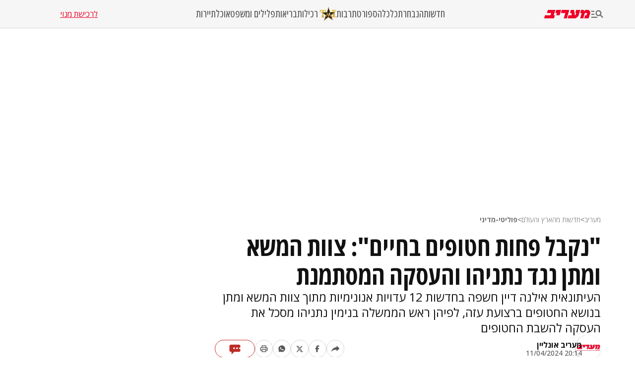

--- FILE ---
content_type: text/html; charset=utf-8
request_url: https://www.google.com/recaptcha/api2/aframe
body_size: 134
content:
<!DOCTYPE HTML><html><head><meta http-equiv="content-type" content="text/html; charset=UTF-8"></head><body><script nonce="aWQQ6h5ZKkcQ1NPkQ-yuTw">/** Anti-fraud and anti-abuse applications only. See google.com/recaptcha */ try{var clients={'sodar':'https://pagead2.googlesyndication.com/pagead/sodar?'};window.addEventListener("message",function(a){try{if(a.source===window.parent){var b=JSON.parse(a.data);var c=clients[b['id']];if(c){var d=document.createElement('img');d.src=c+b['params']+'&rc='+(localStorage.getItem("rc::a")?sessionStorage.getItem("rc::b"):"");window.document.body.appendChild(d);sessionStorage.setItem("rc::e",parseInt(sessionStorage.getItem("rc::e")||0)+1);localStorage.setItem("rc::h",'1768362616165');}}}catch(b){}});window.parent.postMessage("_grecaptcha_ready", "*");}catch(b){}</script></body></html>